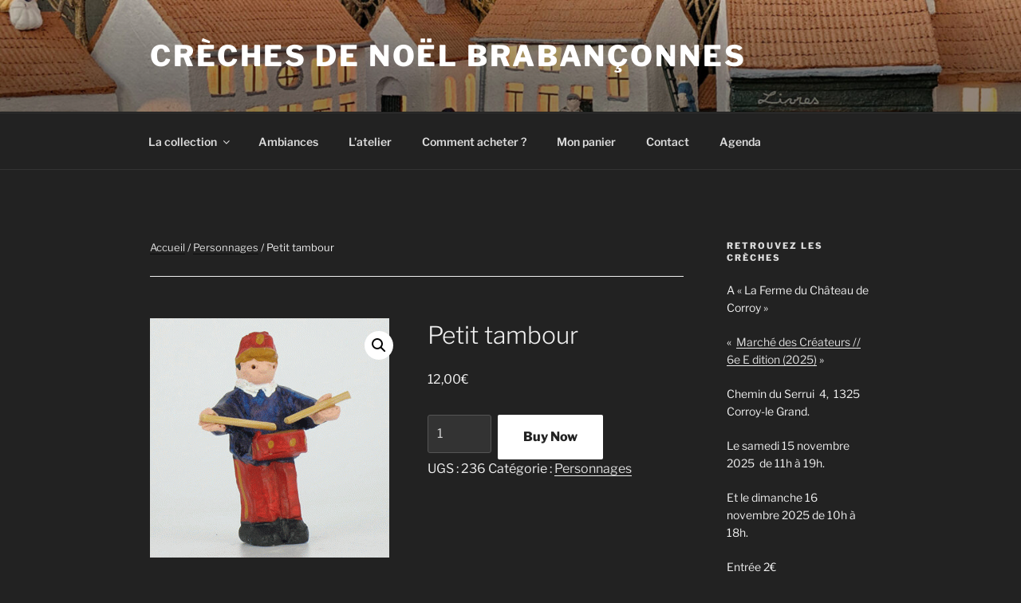

--- FILE ---
content_type: text/css
request_url: https://crechesdenoel.be/wp-content/themes/alinoa-child/style.css?ver=20250415
body_size: -61
content:
/*
Theme Name: Crêches de Noël / Hubinont
Description: Theme enfant. 
Author: Alinoa
Author URI: https://alinoa.be
Template: twentyseventeen
Version: 1.0.2
*/